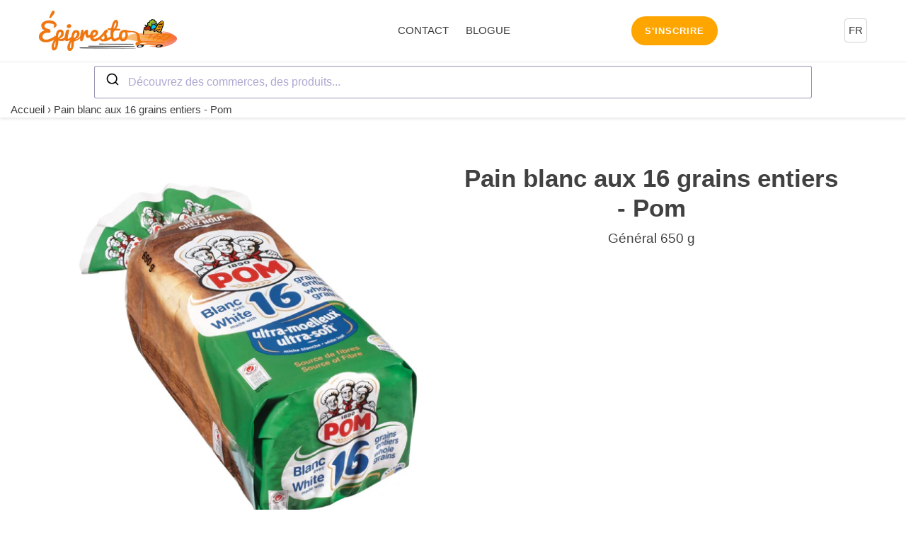

--- FILE ---
content_type: text/javascript
request_url: https://epipresto.ca/cdn/shop/t/127/assets/algolia_autocomplete.js?v=107604250819888142341708812522
body_size: 61
content:
(function(algolia){"use strict";const selectedLang=document.documentElement.lang;if(!algolia.config.autocomplete_enabled)return;const autocomplete=algolia.externals.autocomplete;algolia.searchClient.addAlgoliaAgent("Shopify Integration");const container=document.querySelector(algolia.config.input_selector);container.innerHTML="",container.classList.add("aa-MainContainer");const{productsPlugin,collectionsPlugin,articlesPlugin,pagesPlugin,querySuggestionsPlugin,algoliaInsightsPlugin}=algolia,plugins=[algolia.config.analytics_enabled&&algoliaInsightsPlugin,algolia.config.index_products&&productsPlugin,algolia.config.index_collections&&collectionsPlugin,algolia.config.index_articles&&articlesPlugin,algolia.config.index_pages&&pagesPlugin,algolia.config.autocomplete_query_suggestions&&querySuggestionsPlugin],cssFile=document.getElementById("template_algolia_autocomplete.css");document.documentElement.style.setProperty("--aa-text-color-rgb",`${algolia.helpers.hexToRGB(algolia.config.colors.secondary)}`),document.documentElement.style.setProperty("--aa-primary-color-rgb",`${algolia.helpers.hexToRGB(algolia.config.colors.main)}`),document.documentElement.style.setProperty("--aa-muted-color-rgb",`${algolia.helpers.hexToRGB(algolia.config.colors.muted)}`),document.documentElement.style.setProperty("--aa-highlight-color-rgb",`${algolia.helpers.hexToRGB(algolia.config.colors.highlight)}`),algolia.appendStyle(cssFile.text),autocomplete({container,openOnFocus:!1,debug:algolia.config.autocomplete_debug,placeholder:`${selectedLang=="fr"?"D\xE9couvrez des commerces, des produits...":"Discover stores, products..."}`,plugins,render({elements,render,html,state},root){const sourceIdsToExclude=["products"],hasLeftPanelResults=state.collections.filter(({source})=>sourceIdsToExclude.indexOf(source.sourceId)===-1).reduce((prev,curr)=>prev+curr.items.length,0)>0,[querySuggestionsPluginResults]=state.collections.filter(({source})=>source.sourceId==="querySuggestionsPlugin"),displaySuggestions=algolia.config.autocomplete_query_suggestions&&querySuggestionsPluginResults.items.length>0;render(hasLeftPanelResults?algolia.mainTemplate({html,state},elements,displaySuggestions):algolia.mainProductsTemplate({html,state},elements),root)},renderNoResults({render,html,state},root){render(algolia.noResultsTemplate({html,state}),root)},onSubmit({state}){window.location.href=`${selectedLang=="fr"?"":"/"+selectedLang}/search?q=${state.query}`}})})(window.algoliaShopify);
//# sourceMappingURL=/cdn/shop/t/127/assets/algolia_autocomplete.js.map?v=107604250819888142341708812522


--- FILE ---
content_type: text/javascript
request_url: https://epipresto.ca/cdn/shop/t/127/assets/algolia_analytics.js?v=27289724130774020021708806734
body_size: 96
content:
(function(algolia){"use strict";const insightsClient=algolia.externals.insightsClient,createAlgoliaInsightsPlugin=algolia.externals.createAlgoliaInsightsPlugin,createInsightsMiddleware=algolia.externals.createInsightsMiddleware;if(algolia.userTokenCheck=!1,!algolia.config.analytics_enabled)return;const userTokenAdminSetting=algolia.config.usertoken_with_cookies==="enabled",randomUserToken=Array.from(Array(20),()=>Math.floor(Math.random()*36).toString(36)).join("");userTokenAdminSetting?window.Shopify.loadFeatures([{name:"consent-tracking-api",version:"0.1"}],error=>{error&&console.error("Customer Privacy API Error",error);const userCanBeTracked=window.Shopify.customerPrivacy?window.Shopify.customerPrivacy.userCanBeTracked():!1,useCookie=userTokenAdminSetting&&userCanBeTracked;insightsClient("init",{appId:algolia.config.app_id,apiKey:algolia.config.search_api_key,useCookie}),!userCanBeTracked&&insightsClient("setUserToken",randomUserToken),algolia.userTokenCheck=!0}):(insightsClient("init",{appId:algolia.config.app_id,apiKey:algolia.config.search_api_key}),insightsClient("setUserToken",randomUserToken)),algolia.algoliaInsightsPlugin=createAlgoliaInsightsPlugin({insightsClient}),algolia.insightsMiddleware=createInsightsMiddleware({insightsClient});const localStorageKey="algolia_analytics_clicked_objects";algolia.saveForConversionTracking=function(data){try{const previousClickItemsString=localStorage.getItem(localStorageKey)||"[]",previousClickItems=JSON.parse(previousClickItemsString);var conversionData=data;conversionData.eventName==="click"&&(conversionData.eventName="Added to cart",delete conversionData.positions),previousClickItems.push(conversionData),localStorage.setItem(localStorageKey,JSON.stringify(previousClickItems))}catch{}};function trackConversion(){let userToken;insightsClient("getUserToken",null,(err,newUserToken)=>{if(err){console.error(err);return}userToken=newUserToken});try{const previousClickItemsString=localStorage.getItem(localStorageKey);previousClickItemsString&&JSON.parse(previousClickItemsString).forEach(data=>{data={...data,userToken},insightsClient("convertedObjectIDsAfterSearch",data)})}catch{}try{localStorage.removeItem(localStorageKey)}catch{}}const addToCartBtn=document.querySelector("YOUR_ADD_TO_CART_SELECTOR");addToCartBtn&&addToCartBtn.addEventListener("click",function(e){trackConversion()})})(window.algoliaShopify);
//# sourceMappingURL=/cdn/shop/t/127/assets/algolia_analytics.js.map?v=27289724130774020021708806734


--- FILE ---
content_type: text/javascript
request_url: https://epipresto.ca/cdn/shop/t/127/assets/algolia_autocomplete_collections_plugin.js?v=183716233134721181081708806734
body_size: -337
content:
(function(algolia){"use strict";const getAlgoliaResults=algolia.externals.getAlgoliaResults,{config,translations,headerTemplate,collectionsTemplate}=algolia;algolia.collectionsPlugin={getSources({query}){return[{sourceId:"collections",getItems(){return getAlgoliaResults({searchClient:algolia.searchClient,queries:[{indexName:config.index_prefix+"collections",query,params:{hitsPerPage:config.collections_autocomplete_hits_per_page,clickAnalytics:config.analytics_enabled}}]})},templates:{header({html,state}){const resource=translations.collections;return headerTemplate({html,state},resource)},item({item,html,components}){const itemLink=`/collections/${item.handle}`;return collectionsTemplate({item,html,components},itemLink)}}}]}}})(window.algoliaShopify);
//# sourceMappingURL=/cdn/shop/t/127/assets/algolia_autocomplete_collections_plugin.js.map?v=183716233134721181081708806734
